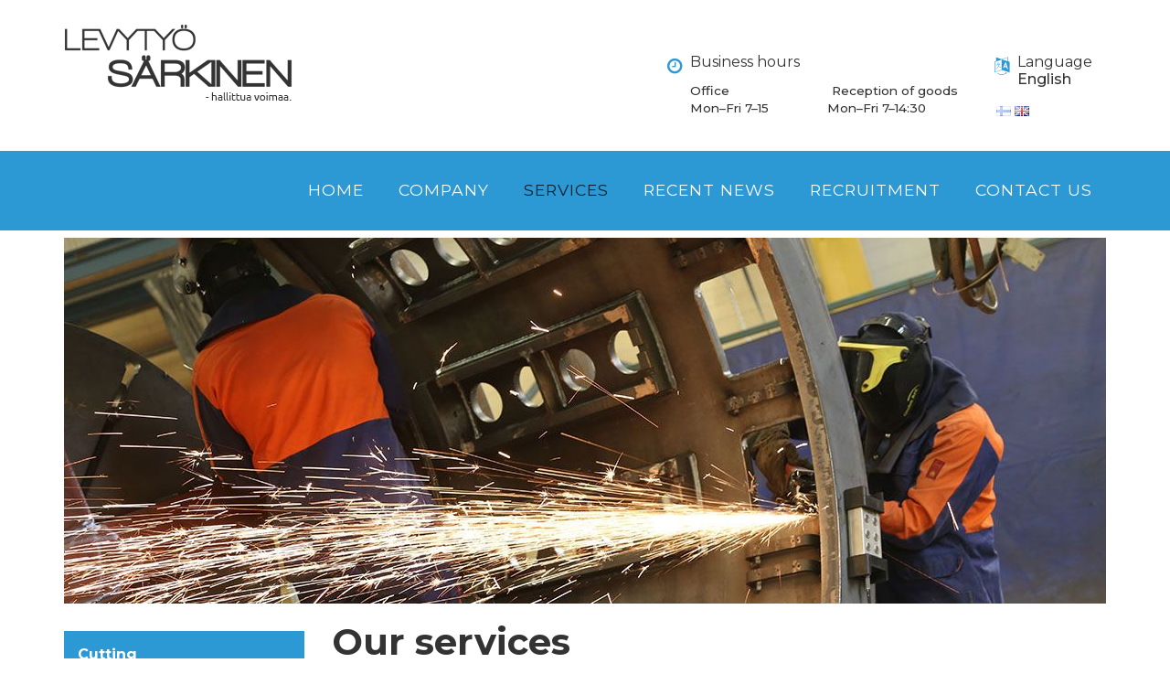

--- FILE ---
content_type: text/html; charset=UTF-8
request_url: https://levytyosarkinen.fi/en/services
body_size: 3565
content:
<!DOCTYPE html>
<html lang="en">
<head>
    <meta http-equiv="X-UA-Compatible" content="IE=edge">
    <link rel="stylesheet" type="text/css" href="/packages/daviapaketti/themes/davia/css/bootstrap-modified.css">
    <link rel="stylesheet" type="text/css" href="/packages/daviapaketti/themes/davia/css/unslider.css">
    <link rel="stylesheet" href="https://use.fontawesome.com/releases/v5.0.9/css/all.css" integrity="sha384-5SOiIsAziJl6AWe0HWRKTXlfcSHKmYV4RBF18PPJ173Kzn7jzMyFuTtk8JA7QQG1" crossorigin="anonymous">

    <link href="/application/files/cache/css/davia/main.css?ts=1742994523" rel="stylesheet" type="text/css" media="all">    
<title>Services :: Levytyö Särkinen Oy</title>

<meta http-equiv="content-type" content="text/html; charset=UTF-8"/>
<meta name="generator" content="concrete5 - 8.3.2"/>
<link rel="canonical" href="https://levytyosarkinen.fi/en/services">
<script type="text/javascript">
    var CCM_DISPATCHER_FILENAME = "/index.php";
    var CCM_CID = 249;
    var CCM_EDIT_MODE = false;
    var CCM_ARRANGE_MODE = false;
    var CCM_IMAGE_PATH = "/concrete/images";
    var CCM_TOOLS_PATH = "/index.php/tools/required";
    var CCM_APPLICATION_URL = "https://levytyosarkinen.fi";
    var CCM_REL = "";
    var CCM_ACTIVE_LOCALE = "en_GB";
</script>

<style type="text/css" data-area-style-area-handle="PageHeader" data-block-style-block-id="602" data-style-set="129">.ccm-custom-style-container.ccm-custom-style-pageheader-602{margin-top:30px}</style><style type="text/css" data-area-style-area-handle="Main" data-block-style-block-id="540" data-style-set="110">.ccm-custom-style-container.ccm-custom-style-main-540{margin-top:30px}</style>
<link href="/concrete/css/font-awesome.css" rel="stylesheet" type="text/css" media="all">
<script type="text/javascript" src="/concrete/js/jquery.js"></script>
<!--[if lt IE 9]><script type="text/javascript" src="/concrete/js/ie/html5-shiv.js"></script><![endif]-->
<!--[if lt IE 9]><script type="text/javascript" src="/concrete/js/ie/respond.js"></script><![endif]-->
<link href="/application/files/cache/css/a051d0cd43ff736d2874f23bf082ca87151c2aeb.css" rel="stylesheet" type="text/css" media="all" data-source="/concrete/blocks/switch_language/templates/flags/view.css /concrete/blocks/autonav/templates/responsive_header_navigation/view.css /concrete/blocks/search/view.css">
    <meta name="viewport" content="width=device-width, initial-scale=1.0">

    <!--FONTS-->

    <link href="https://fonts.googleapis.com/css?family=Montserrat:400,500,700" rel="stylesheet">
    <script>
        if (navigator.userAgent.match(/IEMobile\/10\.0/)) {
            var msViewportStyle = document.createElement('style')
            msViewportStyle.appendChild(
                document.createTextNode(
                    '@-ms-viewport{width:auto!important}'
                )
            )
            document.querySelector('head').appendChild(msViewportStyle)
        }
    </script>


    



</head>
<body>

<div class="ccm-page page-type-page page-template-left-sidebar">

<header>
  <div class="header-yla">
    <div class="container"> <!--container-->
        <div class="row"> <!-- row || clearfix-->
            <div class="col-sm-4 col-xs-12 header-logo">
                

    <a href="https://levytyosarkinen.fi/en" ><picture><!--[if IE 9]><video style='display: none;'><![endif]--><source srcset="/application/files/thumbnails/huge/3615/2217/1397/logo_mv.png" media="(min-width: 1140px)"><source srcset="/application/files/thumbnails/large/3615/2217/1397/logo_mv.png" media="(min-width: 900px)"><source srcset="/application/files/thumbnails/medium/3615/2217/1397/logo_mv.png" media="(min-width: 768px)"><source srcset="/application/files/thumbnails/small/3615/2217/1397/logo_mv.png"><!--[if IE 9]></video><![endif]--><img src="/application/files/thumbnails/small/3615/2217/1397/logo_mv.png" alt="" class="ccm-image-block img-responsive bID-516"></picture></a>
            </div>
            <div class="col-sm-8 col-xs-12 hidden-xs">
              <div class="pull-right">
                

    <div class="ccm-block-feature-item">
            <h4><i class="fa fa-language"></i> Language</h4>
        <p>English</p>
</div>


    <div class="ccm-block-switch-language-flags">
    <div class="ccm-block-switch-language-flags-label"></div>
            <a href="https://levytyosarkinen.fi/palvelut" title="Finnish" class=""><img id="ccm-region-flag-fi" class="ccm-region-flag" src="/concrete/images/countries/fi.png" alt="fi"></a>
                <a href="https://levytyosarkinen.fi/en/services" title="English" class="ccm-block-switch-language-active-flag"><img id="ccm-region-flag-gb" class="ccm-region-flag" src="/concrete/images/countries/gb.png" alt="gb"></a>
        </div>
              </div>
              <div class="pull-right">
                

    <div class="ccm-block-feature-item">
            <h4><i class="fa fa-clock-o"></i> Business hours</h4>
        <style type="text/css">p.small {
  line-height: 0.7;
}

p.big {
  line-height: 1.8;
}
</style>
<p class="small">&nbsp;</p>

<p class="small">Office&nbsp; &nbsp; &nbsp; &nbsp; &nbsp; &nbsp; &nbsp; &nbsp; &nbsp; &nbsp; &nbsp; &nbsp; &nbsp; &nbsp; Reception of goods</p>

<p class="small">Mon&ndash;Fri&nbsp;7&ndash;15&nbsp; &nbsp; &nbsp; &nbsp; &nbsp; &nbsp; &nbsp; &nbsp; Mon&ndash;Fri&nbsp;7&ndash;14:30</p>
</div>
              </div>
              <div class="pull-right">
                              </div>
            </div>

        </div>
    </div>
  </div>
  <div class="header-ala">
    <div class="container"> <!--container-->
        <div class="row"> <!-- row || clearfix-->
            <div class="col-sm-12 col-xs-12">
                

    

    
<nav class="ccm-responsive-navigation original"><ul><li class=""><a href="https://levytyosarkinen.fi/en" target="_self" class="">Home</a></li><li class=""><a href="https://levytyosarkinen.fi/en/company" target="_self" class="">Company</a></li><li class="nav-selected nav-path-selected"><a href="https://levytyosarkinen.fi/en/services" target="_self" class="nav-selected nav-path-selected">Services</a><ul><li class=""><a href="https://levytyosarkinen.fi/en/services/cutting" target="_self" class="">Cutting</a></li><li class=""><a href="https://levytyosarkinen.fi/en/services/bending" target="_self" class="">Bending</a></li><li class=""><a href="https://levytyosarkinen.fi/en/services/rolling" target="_self" class="">Rolling</a></li><li class=""><a href="https://levytyosarkinen.fi/en/services/welding" target="_self" class="">Welding</a></li><li class=""><a href="https://levytyosarkinen.fi/en/services/heat" target="_self" class="">Heat</a></li><li class=""><a href="https://levytyosarkinen.fi/en/services/painting" target="_self" class="">Painting</a></li><li class=""><a href="https://levytyosarkinen.fi/en/services/machining" target="_self" class="">Machining</a></li><li class=""><a href="https://levytyosarkinen.fi/en/services/assembly" target="_self" class="">Assembly</a></li></ul></li><li class=""><a href="https://levytyosarkinen.fi/en/uutiset" target="_self" class="">Recent news</a></li><li class=""><a href="https://levytyosarkinen.fi/en/recruitment" target="_self" class="">Recruitment</a></li><li class=""><a href="https://levytyosarkinen.fi/en/contact-us" target="_self" class="">Contact Us</a></li></ul></nav><div class="ccm-responsive-menu-launch"><i></i></div>

            </div>

        </div>
    </div>
  </div>

</header>

<main>
    

<div class="container"><div class="row"><div class="col-sm-12">        <div class="ccm-custom-style-container ccm-custom-style-pageheader-602"
            >
    <picture><!--[if IE 9]><video style='display: none;'><![endif]--><source srcset="/application/files/thumbnails/huge/2915/2215/2694/k1.jpg" media="(min-width: 1140px)"><source srcset="/application/files/thumbnails/large/2915/2215/2694/k1.jpg" media="(min-width: 900px)"><source srcset="/application/files/thumbnails/medium/2915/2215/2694/k1.jpg" media="(min-width: 768px)"><source srcset="/application/files/thumbnails/small/2915/2215/2694/k1.jpg"><!--[if IE 9]></video><![endif]--><img src="/application/files/thumbnails/small/2915/2215/2694/k1.jpg" alt="" class="ccm-image-block img-responsive bID-602"></picture>
</div></div></div>    </div>
    
    <div class="container">
        <div class="row">
            <div class="col-md-3 col-sidebar">
                                
                

        <div class="ccm-custom-style-container ccm-custom-style-main-528 sivunavi"
            >
    <ul class="nav"><li class=""><a href="https://levytyosarkinen.fi/en/services/cutting" target="_self" class="">Cutting</a></li><li class=""><a href="https://levytyosarkinen.fi/en/services/bending" target="_self" class="">Bending</a></li><li class=""><a href="https://levytyosarkinen.fi/en/services/rolling" target="_self" class="">Rolling</a></li><li class=""><a href="https://levytyosarkinen.fi/en/services/welding" target="_self" class="">Welding</a></li><li class=""><a href="https://levytyosarkinen.fi/en/services/heat" target="_self" class="">Heat</a></li><li class=""><a href="https://levytyosarkinen.fi/en/services/painting" target="_self" class="">Painting</a></li><li class=""><a href="https://levytyosarkinen.fi/en/services/machining" target="_self" class="">Machining</a></li><li class=""><a href="https://levytyosarkinen.fi/en/services/assembly" target="_self" class="">Assembly</a></li></ul>
    </div>
                

                                
            </div>
            <div class="col-md-9 col-content">
                

    <h1>Our services</h1>

<p>We are a well-respected company that is sought after as a business partner. Our reputation is based on high quality products and reliable delivery.</p>

<p>We manufacture the products according to the illustrations and pictures provided to us by the customer - always making sure the wishes, needs and expectations of the customer are met.</p>

<h2>Our company employs over 60 highly skilled and versatile professionals</h2>

                
            </div>
        </div>
    </div>

        
</main>


<footer id="footer-theme">
    <div class="container">
        <div class="row">
            <div class="col-lg-3 col-sm-6">
              

    <p><strong>Levyty&ouml; S&auml;rkinen Oy</strong></p>

<p>Hepolamminkatu 17&ndash;19<br />
FI-33720 Tampere</p>

<p>levytyo@levytyosarkinen.fi</p>

<p>Business ID: 2271734-4&nbsp;</p>

                          </div>
            <div class="col-lg-3 col-sm-6">
              

    <p><strong>Production, requests for quotations and orders</strong></p>

<p>Teemu Sammalniemi<br />
<a href="tel:+358 45 630 0919">+358 45 630 0919</a></p>

<p>Mari Rantalainen<br />
<a href="tel:+358405584184">+358 40 558 4184</a></p>

                          </div>
            <div class="clearfix visible-sm-block" style="min-height: 1px;"></div>
            <div class="col-lg-3 col-sm-6">
              

    <p><span class="linkkinappi"><a href="https://levytyosarkinen.fi/en/contact-us">Contact Us</a></span></p>

                          </div>
            <div class="col-lg-3 col-sm-6">
              

    <form action="https://levytyosarkinen.fi/en/search-results" method="get" class="ccm-search-block-form"><input name="search_paths[]" type="hidden" value="" /><input name="query" type="text" value="" class="ccm-search-block-text" /> <input name="submit" type="submit" value="Search" class="btn btn-default ccm-search-block-submit" /></form>
                          </div>
    </div>
</footer>
<footer id="concrete5-brand">
    <div class="container">
        <div class="row">
            <div class="col-sm-12">
              <!--
                <span class="pull-right">
                    <a href="https://levytyosarkinen.fi/login">Log in</a>                </span>
              -->
              <span class="pull-right">Toteutus: <a href="https://sivuteollisuus.fi/" target="_blank">Sivuteollisuus Oy</a></span>
            </div>
        </div>
    </div>
</footer>



</div>

<script type="text/javascript">
var gaJsHost = (("https:" == document.location.protocol) ? "https://ssl." : "http://www.");
document.write(unescape("%3Cscript src='" + gaJsHost + "google-analytics.com/ga.js' type='text/javascript'%3E%3C/script%3E"));
</script>
<script type="text/javascript">
try {
var pageTracker = _gat._getTracker("UA-9183152-1");
pageTracker._trackPageview();
} catch(err) {}</script><script type="text/javascript" src="/application/files/cache/js/c6b671ec92676113a621fc811ca72deef5a2469e.js" data-source="/concrete/js/picturefill.js /concrete/blocks/image/view.js /concrete/blocks/autonav/templates/responsive_header_navigation/view.js"></script>

  <script src="/packages/daviapaketti/themes/davia/js/jquery.fittext.js"></script>
  <script src="/packages/daviapaketti/themes/davia/js/unslider-min.js"></script>
  <script charset="utf-8">
  $(document).ready(function() {
    $(".huge-title").fitText(.9, { minFontSize: '20px', maxFontSize: '120px' });
  });
  </script>
</body>
</html>


--- FILE ---
content_type: text/css
request_url: https://levytyosarkinen.fi/application/files/cache/css/davia/main.css?ts=1742994523
body_size: 7355
content:
.clear_float:before,.clear_float:after{content:" ";display:table}.clear_float:after{clear:both}body{background:#fff url("/packages/daviapaketti/themes/davia/images/background.png") no-repeat scroll}div.ccm-page{position:relative}div.ccm-page{font-family:'Montserrat', sans-serif;font-weight:500;font-size:13px;line-height:1.42857143;-webkit-font-smoothing:antialiased}@media (min-width:768px){div.ccm-page{font-size:16px}}div.ccm-page blockquote{padding-left:60px;font-size:1.46em;font-weight:300;border-color:#2c99d5;color:#1e6c97;line-height:1.42857143}div.ccm-page h1{font-family:'Montserrat', sans-serif;font-size:2.5em;font-weight:700;color:#333;line-height:1.42857143;text-transform:none;line-height:1.1}@media (max-width:767px){div.ccm-page h1{font-size:1.5em}}div.ccm-page h2{font-family:'Montserrat', sans-serif;font-size:1.46em;font-weight:700;color:#333;line-height:1.42857143;text-transform:none;line-height:1.1}div.ccm-page h3{font-family:'Montserrat', sans-serif;font-size:1.25em;font-weight:700;color:#333;line-height:1.42857143;text-transform:none}div.ccm-page h4{font-family:'Montserrat', sans-serif;font-size:1.05em;font-weight:400;color:#333;line-height:1.42857143;text-transform:none}div.ccm-page h5{font-family:'Montserrat', sans-serif;font-size:.73em;font-weight:400;color:#333;line-height:1.42857143;text-transform:uppercase}div.ccm-page h6{font-family:'Montserrat', sans-serif;font-size:.73em;font-weight:400;color:#1e6c97;line-height:1.42857143;text-transform:uppercase}div.ccm-page h1 strong,div.ccm-page h2 strong,div.ccm-page h3 strong,div.ccm-page h4 strong,div.ccm-page h5 strong,div.ccm-page h6 strong,div.ccm-page p strong,div.ccm-page a strong{font-weight:700 !important}div.ccm-page .h1-size{font-family:'Montserrat', sans-serif;font-size:2.5em;font-weight:700;color:#333;line-height:1.42857143;text-transform:none;line-height:1.1}@media (max-width:767px){div.ccm-page .h1-size{font-size:1.5em}}div.ccm-page img{max-width:100%}div.ccm-page hr{margin-top:20px;margin-bottom:20px;border-top:1px solid #2c99d5}div.ccm-page main{background-color:#fff;margin-top:0;padding-top:175px;padding-bottom:80px}@media (min-width:768px){div.ccm-page main{padding-top:230px}}div.ccm-page main.full-top-bg>div{margin-top:-26px}@media (min-width:768px){div.ccm-page main.full-top-bg>div{margin-top:-32px}}div.ccm-page main a:not(.fa):not(.btn),div.ccm-page footer a:not(.fa):not(.btn){color:#2c99d5}div.ccm-page main a:not(.fa):not(.btn):hover,div.ccm-page footer a:not(.fa):not(.btn):hover{color:#81c2e6;text-decoration:none}div.ccm-page div[data-container=block] div.container:last-child{padding-bottom:0px}div.ccm-page.page-type-blog-entry div.col-sidebar{padding-top:40px}div.ccm-page div.col-sidebar hr{margin-top:20px;margin-bottom:20px}div.ccm-page .sivunavi{margin-top:30px}div.ccm-page .sivunavi ul{margin:0;padding:0}div.ccm-page .sivunavi ul li{margin:0;padding:0}div.ccm-page .sivunavi ul li a{margin-bottom:5px;display:block;background:#2c99d5;color:white !important;padding:15px;font-weight:700}div.ccm-page .sivunavi ul li a:hover,div.ccm-page .sivunavi ul li a.nav-selected{background:#227bac}div.ccm-page div.ccm-system-errors{margin-top:40px}div.ccm-page header{background-color:transparent;padding-top:0px;padding-bottom:0;border-bottom:none;position:absolute;top:0;left:0;width:100%;z-index:50}@media (min-width:768px){div.ccm-page header{padding-bottom:0px}}@media (max-width:767px){div.ccm-page header{height:130px}}div.ccm-page header .header-yla{padding:25px 0 20px 0;background:white}div.ccm-page header .header-yla .pull-right{margin-top:5px;padding:30px 20px 5px 20px}@media (min-width:768px) and (max-width:1199px){div.ccm-page header .header-yla .pull-right{font-size:.9em}}div.ccm-page header .header-yla .pull-right:first-child{padding-right:15px}div.ccm-page header .header-yla .linkkinappi{margin-top:0;display:inline-block}div.ccm-page header .header-yla .ccm-block-feature-item{margin:0}div.ccm-page header .header-yla .ccm-block-feature-item h4{margin:0;color:#333;font-size:1em;line-height:1}div.ccm-page header .header-yla .ccm-block-feature-item h4 i{font-size:1.2em}div.ccm-page header .header-yla .ccm-block-feature-item h4 a{color:#333}div.ccm-page header .header-ala{background:#2c99d5}div.ccm-page header .header-logo img{display:block;max-width:250px}@media (max-width:991px){div.ccm-page header .header-logo img{max-height:60px}}div.ccm-page header .header-logo h1{margin:0;font-family:'Montserrat';font-weight:400;color:#fff;text-transform:none;line-height:1.25em;font-size:2.5em;-webkit-transition:color .2s linear;-o-transition:color .2s linear;transition:color .2s linear}div.ccm-page header .header-logo h1 a{color:#fff;text-transform:uppercase}div.ccm-page header .header-logo h1 a:hover{color:#ccc;text-decoration:none !important}div.ccm-page header nav .dropdown:after{content:' ▶'}div.ccm-page header nav .dropdown:hover:after{content:'\25bc'}div.ccm-page header nav ul{-webkit-font-smoothing:antialiased;list-style:none;margin-top:0 !important;padding:0px 0px 0px 0px;margin-bottom:0;float:right}div.ccm-page header nav ul a{font-family:'Montserrat';font-weight:400;color:#fff;text-transform:uppercase;display:block;margin-left:8px;letter-spacing:1px;transition:0.2s;padding:5px 10px;font-size:0.8em;border-bottom:2px solid transparent}@media (min-width:768px){div.ccm-page header nav ul a{padding:30px 15px}}@media (min-width:992px){div.ccm-page header nav ul a{padding:30px 15px;font-size:1.1em}}div.ccm-page header nav ul a:hover,div.ccm-page header nav ul a.nav-selected,div.ccm-page header nav ul a.nav-path-selected{color:#09202c;border-bottom:none;text-decoration:none}div.ccm-page header nav ul li{margin:0;padding:0;padding-bottom:0px;position:relative;display:inline-block}div.ccm-page header nav ul li:hover ul{opacity:1;top:80px;visibility:visible}@media (min-width:768px){div.ccm-page header nav ul li:hover ul{top:87px}}div.ccm-page header nav ul li ul{display:block;padding-bottom:15px;font-size:1.0em;text-transform:uppercase;float:none;width:100%;cursor:pointer;padding:0;float:left;left:0;opacity:0;position:absolute;top:100px;visibility:hidden;width:200px;background-color:rgba(44,153,213,0.75);z-index:99;-webkit-transition:all .25s ease;-o-transition:all .25s ease;transition:all .25s ease;-webkit-border-radius:0px;-moz-border-radius:0px;border-radius:0px;-ms-border-radius:0px;border:none}div.ccm-page header nav ul li ul li a{color:white !important;padding:10px 15px !important;border:none !important}div.ccm-page header nav ul li ul li a:hover,div.ccm-page header nav ul li ul li a.nav-selected{text-decoration:none;border:none !important;color:#09202c !important}div.ccm-page header .ccm-search-block-form{position:relative}div.ccm-page header .ccm-search-block-form:before{content:"\f002";font-family:FontAwesome;font-weight:normal;font-style:normal;display:inline-block;position:absolute;left:14px;top:9px;text-decoration:inherit;color:#2c99d5}div.ccm-page header .ccm-search-block-form .ccm-search-block-text{border:1px solid #2c99d5;color:#2c99d5;border-radius:0;padding:10px 20px 10px 35px;background-color:transparent}div.ccm-page header .ccm-search-block-form .ccm-search-block-text:focus{box-shadow:none;outline:0}div.ccm-page div.ccm-pagination-wrapper{text-align:center}div.ccm-page .pagination>li.active span{background:none;color:#548627;border-color:#2c99d5}div.ccm-page .pagination>li.next.disabled a,div.ccm-page .pagination>li.next.disabled span{color:#b3beb8}div.ccm-page .pagination>li.next a{border-right:1px solid #2c99d5;border-bottom-right-radius:25px;border-top-right-radius:25px;padding-right:25px}div.ccm-page .pagination>li.next span{border-right:1px solid #2c99d5;border-bottom-right-radius:25px;border-top-right-radius:25px;padding-right:25px}div.ccm-page .pagination>li.prev.disabled a,div.ccm-page .pagination>li.prev.disabled span{color:#b3beb8}div.ccm-page .pagination>li.prev span{border-left:1px solid #2c99d5;border-bottom-left-radius:25px;border-top-left-radius:25px;padding-left:25px}div.ccm-page .pagination>li.prev a{border-left:1px solid #2c99d5;border-bottom-left-radius:25px;border-top-left-radius:25px;padding-left:25px}div.ccm-page .pagination>li>a{font-size:14px;border-left:0;border-right:0;padding-top:12px;padding-bottom:12px;border-color:#2c99d5}div.ccm-page .pagination>li>a:hover{background:none}div.ccm-page .pagination>li>span{font-size:14px;border-left:0;border-right:0;padding-top:12px;padding-bottom:12px;border-color:#2c99d5}div.ccm-page .breadcrumb{background-color:transparent;padding:0px}div.ccm-page .breadcrumb a{color:#fff !important}div.ccm-page .breadcrumb a:hover{text-decoration:none;color:#d6ebf7 !important}div.ccm-page img.ccm-captcha-image{display:block;margin:0px auto}div.ccm-page main .ccm-search-block-form h3{font-family:'Montserrat';font-size:1.46em;text-transform:uppercase}div.ccm-page main .ccm-search-block-form input.ccm-search-block-text{border:1px solid #e6e6e6;margin-right:15px;width:50%;margin-bottom:15px;padding:10px}div.ccm-page main .ccm-search-block-form input.ccm-search-block-submit:focus{outline:none}div.ccm-page main .ccm-search-block-form #searchResults{margin-top:15px;border-top:1px solid #ececec}div.ccm-page main .ccm-search-block-form #searchResults .searchResult{margin-top:0px;margin-bottom:0px;padding-top:24px;padding-bottom:7px;border-bottom:1px solid #ececec}div.ccm-page main .ccm-search-block-form #searchResults .searchResult p{color:#6e6e6e}div.ccm-page main .ccm-search-block-form #searchResults .searchResult h3{margin-top:0px;text-transform:none;margin-bottom:5px;font-family:inherit}div.ccm-page main .ccm-search-block-form #searchResults .searchResult h3 a{font-weight:400;font-size:22px;color:#fff}div.ccm-page main .ccm-search-block-form #searchResults .searchResult h3 a:hover{color:#09202c}div.ccm-page .btn{-webkit-border-radius:0px;-moz-border-radius:0px;border-radius:0px;-ms-border-radius:0px;padding:10px 30px 10px 30px;text-transform:uppercase}div.ccm-page .btn-success{color:#fff;background-color:#0c6;border-color:#4cae4c}div.ccm-page .btn-success:hover,div.ccm-page .btn-success:focus,div.ccm-page .btn-success:active,div.ccm-page .btn-success.active,.open>.dropdown-togglediv.ccm-page .btn-success{color:#fff;background-color:#00994d;border-color:#398439}div.ccm-page .btn-success:active,div.ccm-page .btn-success.active,.open>.dropdown-togglediv.ccm-page .btn-success{background-image:none}div.ccm-page .btn-success.disabled,div.ccm-page .btn-success[disabled],fieldset[disabled] div.ccm-page .btn-success,div.ccm-page .btn-success.disabled:hover,div.ccm-page .btn-success[disabled]:hover,fieldset[disabled] div.ccm-page .btn-success:hover,div.ccm-page .btn-success.disabled:focus,div.ccm-page .btn-success[disabled]:focus,fieldset[disabled] div.ccm-page .btn-success:focus,div.ccm-page .btn-success.disabled:active,div.ccm-page .btn-success[disabled]:active,fieldset[disabled] div.ccm-page .btn-success:active,div.ccm-page .btn-success.disabled.active,div.ccm-page .btn-success[disabled].active,fieldset[disabled] div.ccm-page .btn-success.active{background-color:#0c6;border-color:#4cae4c}div.ccm-page .btn-success .badge{color:#0c6;background-color:#fff}div.ccm-page .btn-default{color:#6e6e6e;background-color:#fff;border-color:#2c99d5}div.ccm-page .btn-default:hover,div.ccm-page .btn-default:focus,div.ccm-page .btn-default:active,div.ccm-page .btn-default.active,.open>.dropdown-togglediv.ccm-page .btn-default{color:#6e6e6e;background-color:#e6e6e6;border-color:#2175a3}div.ccm-page .btn-default:active,div.ccm-page .btn-default.active,.open>.dropdown-togglediv.ccm-page .btn-default{background-image:none}div.ccm-page .btn-default.disabled,div.ccm-page .btn-default[disabled],fieldset[disabled] div.ccm-page .btn-default,div.ccm-page .btn-default.disabled:hover,div.ccm-page .btn-default[disabled]:hover,fieldset[disabled] div.ccm-page .btn-default:hover,div.ccm-page .btn-default.disabled:focus,div.ccm-page .btn-default[disabled]:focus,fieldset[disabled] div.ccm-page .btn-default:focus,div.ccm-page .btn-default.disabled:active,div.ccm-page .btn-default[disabled]:active,fieldset[disabled] div.ccm-page .btn-default:active,div.ccm-page .btn-default.disabled.active,div.ccm-page .btn-default[disabled].active,fieldset[disabled] div.ccm-page .btn-default.active{background-color:#fff;border-color:#2c99d5}div.ccm-page .btn-default .badge{color:#fff;background-color:#6e6e6e}div.ccm-page .btn-primary{color:#fff;background-color:#2c99d5;border-color:#2c99d5;letter-spacing:1px;background:#f57735;color:white;border:2px solid #f57735;transition:.3s ease;font-weight:700}div.ccm-page .btn-primary:hover,div.ccm-page .btn-primary:focus,div.ccm-page .btn-primary:active,div.ccm-page .btn-primary.active,.open>.dropdown-togglediv.ccm-page .btn-primary{color:#fff;background-color:#227bac;border-color:#2175a3}div.ccm-page .btn-primary:active,div.ccm-page .btn-primary.active,.open>.dropdown-togglediv.ccm-page .btn-primary{background-image:none}div.ccm-page .btn-primary.disabled,div.ccm-page .btn-primary[disabled],fieldset[disabled] div.ccm-page .btn-primary,div.ccm-page .btn-primary.disabled:hover,div.ccm-page .btn-primary[disabled]:hover,fieldset[disabled] div.ccm-page .btn-primary:hover,div.ccm-page .btn-primary.disabled:focus,div.ccm-page .btn-primary[disabled]:focus,fieldset[disabled] div.ccm-page .btn-primary:focus,div.ccm-page .btn-primary.disabled:active,div.ccm-page .btn-primary[disabled]:active,fieldset[disabled] div.ccm-page .btn-primary:active,div.ccm-page .btn-primary.disabled.active,div.ccm-page .btn-primary[disabled].active,fieldset[disabled] div.ccm-page .btn-primary.active{background-color:#2c99d5;border-color:#2c99d5}div.ccm-page .btn-primary .badge{color:#2c99d5;background-color:#fff}div.ccm-page .btn-primary:hover{background:white;color:#f57735;border:2px solid #f57735}div.ccm-page main.etusivu{margin-top:0;padding-top:155px;padding-bottom:0}@media (min-width:1200px){div.ccm-page main.etusivu{margin-top:0;padding-top:0}div.ccm-page main.etusivu .ccm-image-slider-text{padding-top:150px}}div.ccm-page main.etusivu div.ccm-edit-mode-disabled-item{padding:120px 0 30px}@media (max-width:767px){div.ccm-page main.etusivu .ccm-image-slider-container .linkkinappi a{background:#f57735 !important;color:white !important;border-color:#f57735 !important}}div.ccm-page main.etusivu .etusivu-nostot{padding:0}div.ccm-page main.etusivu .etusivu-nostot:before,div.ccm-page main.etusivu .etusivu-nostot:after{content:" ";display:table}div.ccm-page main.etusivu .etusivu-nostot:after{clear:both}@media (min-width:1200px){div.ccm-page main.etusivu .etusivu-nostot .nostot-col-1{width:66.666%;float:left}}@media (min-width:1200px){div.ccm-page main.etusivu .etusivu-nostot .nostot-col-2{width:33.333%;float:left}}div.ccm-page main.etusivu .etusivu-nostot .nostot-col-2 .kuvatekstilla{min-height:auto;padding:30px;justify-content:left}@media (min-width:768px){div.ccm-page main.etusivu .etusivu-nostot .nosto1,div.ccm-page main.etusivu .etusivu-nostot .nosto2{width:50%;float:left}}div.ccm-page main.etusivu .etusivu-nostot .nosto3{width:100%;clear:both}div.ccm-page main.etusivu .etusivu-nostot .nosto3 .teksti{width:800px;max-width:100%}@media (min-width:992px){div.ccm-page main.etusivu .etusivu-nostot .nostot-ala .nosto8,div.ccm-page main.etusivu .etusivu-nostot .nostot-ala .nosto9,div.ccm-page main.etusivu .etusivu-nostot .nostot-ala .nosto10{width:33.333%;float:left}}div.ccm-page main.etusivu .etusivu-nostot .fas .fa-chevron-circle-right i::after{font-size:15px}div.ccm-page div.kortti{padding:20px;background:white}@media (min-width:768px){div.ccm-page div.kortti{padding:25px 40px 25px 40px}}div.ccm-page div.kortti h1:first-child,div.ccm-page div.kortti h2:first-child,div.ccm-page div.kortti h3:first-child,div.ccm-page div.kortti h4:first-child,div.ccm-page div.kortti h5:first-child,div.ccm-page div.kortti h6:first-child{margin-top:0}div.ccm-page div.kortti h1:first-child:last-child,div.ccm-page div.kortti h2:first-child:last-child,div.ccm-page div.kortti h3:first-child:last-child,div.ccm-page div.kortti h4:first-child:last-child,div.ccm-page div.kortti h5:first-child:last-child,div.ccm-page div.kortti h6:first-child:last-child{margin-bottom:0}@media (max-width:1199px){div.ccm-page div.kortti h2{font-size:1.1em}}div.ccm-page div.brand-bg-1{background:#2c99d5}div.ccm-page div.brand-bg-1 h1,div.ccm-page div.brand-bg-1 h2,div.ccm-page div.brand-bg-1 h3,div.ccm-page div.brand-bg-1 h4,div.ccm-page div.brand-bg-1 h5,div.ccm-page div.brand-bg-1 h6{color:#fff}div.ccm-page div.brand-bg-1 p{color:#fff}div.ccm-page div.brand-bg-1 a,div.ccm-page div.brand-bg-1 a span{color:#fff !important}div.ccm-page div.brand-bg-1 a:hover,div.ccm-page div.brand-bg-1 a span:hover{color:#d6ebf7 !important}div.ccm-page div.brand-bg-1 li{color:white}div.ccm-page div.brand-bg-2{background:#1e6c97}div.ccm-page div.brand-bg-2 h1,div.ccm-page div.brand-bg-2 h2,div.ccm-page div.brand-bg-2 h3,div.ccm-page div.brand-bg-2 h4,div.ccm-page div.brand-bg-2 h5,div.ccm-page div.brand-bg-2 h6{color:#fff}div.ccm-page div.brand-bg-2 p{color:#fff}div.ccm-page div.brand-bg-2 a,div.ccm-page div.brand-bg-2 a span{color:#fff !important}div.ccm-page div.brand-bg-2 a:hover,div.ccm-page div.brand-bg-2 a span:hover{color:#96ccea !important}div.ccm-page div.brand-bg-2 li{color:white}div.ccm-page div.brand-bg-3{background:#333}div.ccm-page div.brand-bg-3 h1,div.ccm-page div.brand-bg-3 h2,div.ccm-page div.brand-bg-3 h3,div.ccm-page div.brand-bg-3 h4,div.ccm-page div.brand-bg-3 h5,div.ccm-page div.brand-bg-3 h6{color:#fff}div.ccm-page div.brand-bg-3 p{color:#fff !important}div.ccm-page div.brand-bg-3 a,div.ccm-page div.brand-bg-3 a span{color:#fff !important}div.ccm-page div.brand-bg-3 a:hover,div.ccm-page div.brand-bg-3 a span:hover{color:#999 !important}div.ccm-page div.brand-bg-3 li{color:white}div.ccm-page .z-level-1{box-shadow:0 1px 3px rgba(0,0,0,0.12),0 1px 2px rgba(0,0,0,0.24)}div.ccm-page .z-level-2{box-shadow:0 3px 6px rgba(0,0,0,0.16),0 3px 6px rgba(0,0,0,0.23)}div.ccm-page .z-level-3{box-shadow:0 10px 20px rgba(0,0,0,0.19),0 6px 6px rgba(0,0,0,0.23)}div.ccm-page .z-level-4{box-shadow:0 14px 28px rgba(0,0,0,0.25),0 10px 10px rgba(0,0,0,0.22)}div.ccm-page div.spacer-top{margin-top:15px}@media (min-width:768px){div.ccm-page div.spacer-top{margin-top:30px}}div.ccm-page div.spacer-bottom{margin-bottom:15px}@media (min-width:768px){div.ccm-page div.spacer-bottom{margin-bottom:30px}}div.ccm-page div.mega-spacer-top{margin-top:90px}div.ccm-page div.mega-spacer-bottom{margin-bottom:90px}div.ccm-page div.mega-padding{padding:90px 25px}div.ccm-page .customlomake .form-control{border-radius:0;outline:0;box-shadow:none;color:#666;border:2px solid #2c99d5;-webkit-transition:.3s ease;-o-transition:.3s ease;transition:.3s ease}div.ccm-page .customlomake .form-control:active,div.ccm-page .customlomake .form-control:focus{box-shadow:none;border:2px solid #227bac;color:#333}div.ccm-page div.area-content-accent{background-color:#2c99d5;margin-top:80px;padding:65px 0px 65px 0px;margin-bottom:-80px}div.ccm-page div.area-content-accent .title-caps,div.ccm-page div.area-content-accent .title-caps-bold,div.ccm-page div.area-content-accent h3{color:#988e47 !important}div.ccm-page div.testimonial-bio{margin-bottom:60px}div.ccm-page div.testimonial-bio div.ccm-block-testimonial-wrapper{margin-top:0px;margin-bottom:0px}div.ccm-page div.testimonial-bio div.ccm-block-testimonial-wrapper div.ccm-block-testimonial{margin-left:0px;margin-right:0px}div.ccm-page div.testimonial-bio div.ccm-block-testimonial-wrapper div.ccm-block-testimonial div.ccm-block-testimonial-image{width:auto;float:none;padding:0px;margin-bottom:30px}div.ccm-page div.testimonial-bio div.ccm-block-testimonial-wrapper div.ccm-block-testimonial div.ccm-block-testimonial-image img{-webkit-border-radius:0px;-moz-border-radius:0px;border-radius:0px;-ms-border-radius:0px}div.ccm-page div.testimonial-bio div.ccm-block-testimonial-wrapper div.ccm-block-testimonial div.ccm-block-testimonial-text{float:none;padding:0px}div.ccm-page div.testimonial-bio+div.testimonial-bio{margin-bottom:0px}div.ccm-page div.testimonial-bio:only-child{margin-bottom:0px}div.ccm-page .ccm-faq-container{margin-left:-15px;margin-right:-15px}div.ccm-page .ccm-faq-block-links{position:relative;min-height:1px;padding-left:15px;padding-right:15px}@media (min-width:1200px){div.ccm-page .ccm-faq-block-links{float:left;width:25%}}div.ccm-page .ccm-faq-block-links a{display:block;margin-bottom:10px}div.ccm-page .ccm-faq-block-entries{position:relative;min-height:1px;padding-left:15px;padding-right:15px}div.ccm-page .ccm-faq-block-entries h3{margin-top:0px}div.ccm-page .ccm-faq-block-entries div.faq-entry-content{margin-bottom:50px}@media (min-width:1200px){div.ccm-page .ccm-faq-block-entries{float:left;width:66.66666667%}}@media (min-width:1200px){div.ccm-page .ccm-faq-block-entries{margin-left:8.33333333%}}div.ccm-page div.ccm-block-feature-item{position:relative;padding-left:25px;margin-bottom:40px}div.ccm-page div.ccm-block-feature-item h4,div.ccm-page div.ccm-block-feature-item i{color:#2c99d5}div.ccm-page div.ccm-block-feature-item i{position:absolute;top:3px;left:0px}div.ccm-page div.feature-home-page div.ccm-block-feature-item h4,div.ccm-page div.feature-home-page div.ccm-block-feature-item i{color:#1a1a1a}div.ccm-page div.feature-home-page div.ccm-block-feature-item h4{font-size:1.5em}div.ccm-page div.feature-home-page div.ccm-block-feature-item i{color:#1a1a1a;font-size:1.3em;top:1px}div.ccm-page div.feature-home-page div.ccm-block-feature-item{padding-left:45px}div.ccm-page div.ccm-block-feature-item-hover-wrapper{text-align:center}div.ccm-page div.ccm-block-feature-item-hover-wrapper div.ccm-block-feature-item-hover-title{color:#888;font-size:1.5em;font-weight:300;margin-top:20px}div.ccm-page div.ccm-block-feature-item-hover{display:table;margin:0px auto 0px auto}div.ccm-page div.ccm-block-feature-item-hover div.ccm-block-feature-item-hover-icon{border:1px solid #d4d4d4;-webkit-border-radius:50%;-moz-border-radius:50%;border-radius:50%;-ms-border-radius:50%;text-align:center;vertical-align:middle;display:table-cell;margin:0px auto 0px auto;-webkit-transition:all .2s linear;-o-transition:all .2s linear;transition:all .2s linear;cursor:help;width:200px;height:200px}div.ccm-page div.ccm-block-feature-item-hover div.ccm-block-feature-item-hover-icon i{margin-top:3px;color:#fff;font-size:2.5em}@media (min-width:768px){div.ccm-page div.ccm-block-feature-item-hover div.ccm-block-feature-item-hover-icon{width:80px;height:80px}}@media (min-width:992px){div.ccm-page div.ccm-block-feature-item-hover div.ccm-block-feature-item-hover-icon{width:110px;height:110px}}@media (min-width:1200px){div.ccm-page div.ccm-block-feature-item-hover div.ccm-block-feature-item-hover-icon{width:134px;height:134px}}div.ccm-page div.ccm-block-feature-item-hover-wrapper:hover div.ccm-block-feature-item-hover-icon{background:#fff;border:1px solid #fff}div.ccm-page .ccm-image-slider-container{border-bottom:0 solid #f0eee1;padding-top:0;margin-bottom:0;max-height:100vh;overflow:hidden;background-color:transparent;background-repeat:repeat}div.ccm-page .ccm-image-slider-container .ccm-image-slider .unslides li{max-height:100vh;position:relative}div.ccm-page .ccm-image-slider-container .ccm-image-slider .unslides li img{width:100%;height:auto}@media (max-width:550px){div.ccm-page .ccm-image-slider-container .ccm-image-slider .unslides li img{height:320px;max-width:none;width:auto}}@media (min-width:480px) and (max-width:767px){div.ccm-page .ccm-image-slider-container .ccm-image-slider{width:100%}div.ccm-page .ccm-image-slider-container .ccm-image-slider .unslides li{max-height:100vh}}@media (min-width:768px){div.ccm-page .ccm-image-slider-container .ccm-image-slider{width:100%}div.ccm-page .ccm-image-slider-container .ccm-image-slider .unslides li{max-height:100vh}}@media (min-width:992px){div.ccm-page .ccm-image-slider-container .ccm-image-slider{width:100%}div.ccm-page .ccm-image-slider-container .ccm-image-slider .unslides li{max-height:100vh}}@media (min-width:1200px){div.ccm-page .ccm-image-slider-container .ccm-image-slider{width:100%}div.ccm-page .ccm-image-slider-container .ccm-image-slider .unslides li{max-height:100vh}}div.ccm-page .ccm-image-slider-container .ccm-image-slider:before,div.ccm-page .ccm-image-slider-container .ccm-image-slider:after{content:" ";display:table}div.ccm-page .ccm-image-slider-container .ccm-image-slider:after{clear:both}div.ccm-page .ccm-image-slider-container .unslider-arrow{bottom:0;top:auto;border-radius:0;background-color:#2c99d5;width:50px;height:50px;opacity:1;background-size:10px;display:none}@media (min-width:992px){div.ccm-page .ccm-image-slider-container .unslider-arrow{display:block}}div.ccm-page .ccm-image-slider-container .unslider-arrow.next{right:0}div.ccm-page .ccm-image-slider-container .unslider-arrow.prev{right:50px;left:auto}div.ccm-page .ccm-image-slider-container .unslider-nav{display:none}div.ccm-page .ccm-image-slider-container .unslides_tabs{padding-left:0px;padding-top:15px;padding-bottom:10px;text-align:center;margin-top:-100px;position:relative;z-index:49;display:none}@media (min-width:768px){div.ccm-page .ccm-image-slider-container .unslides_tabs{display:block}}div.ccm-page .ccm-image-slider-container .unslides_tabs li{list-style-type:none;display:inline-block;margin-right:5px}div.ccm-page .ccm-image-slider-container .unslides_tabs li.unslides_here a{background:#2c99d5}div.ccm-page .ccm-image-slider-container .unslides_tabs li a{overflow:hidden;text-indent:99px;background:#e9e9e9;width:15px;height:15px;display:inline-block;margin-right:10px;-webkit-border-radius:30px;-moz-border-radius:30px;border-radius:30px;-ms-border-radius:30px}div.ccm-page .ccm-image-slider-container .ccm-image-slider-text{top:10%;font-size:.75em;left:50% !important;padding:0;width:80%;margin-left:-40%;position:absolute;text-align:left}@media (min-width:1200px){div.ccm-page .ccm-image-slider-container .ccm-image-slider-text{padding-top:200px}}@media (min-width:768px){div.ccm-page .ccm-image-slider-container .ccm-image-slider-text{font-size:1em;top:15%}}@media (min-width:960px){div.ccm-page .ccm-image-slider-container .ccm-image-slider-text{font-size:1em;top:25%}}@media (min-width:1200px){div.ccm-page .ccm-image-slider-container .ccm-image-slider-text{font-size:1.3em;width:1170px !important;margin-left:-574px !important;top:25%}}div.ccm-page .ccm-image-slider-container .ccm-image-slider-text h1{border:none;line-height:1;color:#fff;margin:0 0 30px 0}div.ccm-page .ccm-image-slider-container .ccm-image-slider-text h2{color:#fff;font-family:'Montserrat';font-size:1.875em;font-weight:700;line-height:1.1;padding-bottom:15px;margin:0}@media (min-width:768px){div.ccm-page .ccm-image-slider-container .ccm-image-slider-text h2{font-size:2.5em}}div.ccm-page .ccm-image-slider-container .ccm-image-slider-text p{color:#fff;font-family:'Montserrat', sans-serif;font-size:1.1em;font-weight:500;width:100%}div.ccm-page .text-background .ccm-image-slider-container .ccm-image-slider-text{background:rgba(255,255,255,0.4);padding:15px}@media (max-width:767px){div.ccm-page .text-background .ccm-image-slider-container .ccm-image-slider-text{top:15%}}@media (min-width:768px){div.ccm-page .text-background .ccm-image-slider-container .ccm-image-slider-text{padding:30px}}@media (min-width:992px){div.ccm-page .text-background .ccm-image-slider-container .ccm-image-slider-text{max-width:100%;width:60%;left:20%}}div.ccm-page .image-right-tilt .ccm-image-block{display:block;margin:0px auto 0px auto;transform:rotate(3deg);-moz-transform:rotate(3deg);-ms-transform:rotate(3deg);-webkit-transform:rotate(3deg)}div.ccm-page .image-circle .ccm-image-block{border-radius:50%}div.ccm-page .center img{display:block;margin:0 auto}div.ccm-page div.ccm-block-next-previous-header{font-size:16px}div.ccm-page div.page-list-with-buttons div.ccm-block-page-list-page-entry{border-bottom:0px;padding-bottom:0px;margin-bottom:0px;margin-top:50px;padding-top:50px;border-top:1px solid #2c99d5}div.ccm-page div.page-list-with-buttons div.ccm-block-page-list-page-entry div.ccm-block-page-list-title{font-family:'Montserrat', sans-serif;font-size:1.25em;font-weight:700;color:#333;line-height:1.42857143;text-transform:none}div.ccm-page div.page-list-with-buttons div.ccm-block-page-list-page-entry:first-child{padding-top:0px;border-top:none;margin-top:0px}div.ccm-page div.page-list-with-buttons div.ccm-block-page-list-page-entry a.ccm-block-page-list-read-more{-webkit-border-radius:0px;-moz-border-radius:0px;border-radius:0px;-ms-border-radius:0px;padding:10px 30px 10px 30px;text-transform:uppercase;border:1px solid transparent;display:inline-block;color:#6e6e6e;background-color:#fff;border-color:#2c99d5}div.ccm-page div.page-list-with-buttons div.ccm-block-page-list-page-entry a.ccm-block-page-list-read-more:hover,div.ccm-page div.page-list-with-buttons div.ccm-block-page-list-page-entry a.ccm-block-page-list-read-more:focus,div.ccm-page div.page-list-with-buttons div.ccm-block-page-list-page-entry a.ccm-block-page-list-read-more:active,div.ccm-page div.page-list-with-buttons div.ccm-block-page-list-page-entry a.ccm-block-page-list-read-more.active,.open>.dropdown-togglediv.ccm-page div.page-list-with-buttons div.ccm-block-page-list-page-entry a.ccm-block-page-list-read-more{color:#6e6e6e;background-color:#e6e6e6;border-color:#2175a3}div.ccm-page div.page-list-with-buttons div.ccm-block-page-list-page-entry a.ccm-block-page-list-read-more:active,div.ccm-page div.page-list-with-buttons div.ccm-block-page-list-page-entry a.ccm-block-page-list-read-more.active,.open>.dropdown-togglediv.ccm-page div.page-list-with-buttons div.ccm-block-page-list-page-entry a.ccm-block-page-list-read-more{background-image:none}div.ccm-page div.page-list-with-buttons div.ccm-block-page-list-page-entry a.ccm-block-page-list-read-more.disabled,div.ccm-page div.page-list-with-buttons div.ccm-block-page-list-page-entry a.ccm-block-page-list-read-more[disabled],fieldset[disabled] div.ccm-page div.page-list-with-buttons div.ccm-block-page-list-page-entry a.ccm-block-page-list-read-more,div.ccm-page div.page-list-with-buttons div.ccm-block-page-list-page-entry a.ccm-block-page-list-read-more.disabled:hover,div.ccm-page div.page-list-with-buttons div.ccm-block-page-list-page-entry a.ccm-block-page-list-read-more[disabled]:hover,fieldset[disabled] div.ccm-page div.page-list-with-buttons div.ccm-block-page-list-page-entry a.ccm-block-page-list-read-more:hover,div.ccm-page div.page-list-with-buttons div.ccm-block-page-list-page-entry a.ccm-block-page-list-read-more.disabled:focus,div.ccm-page div.page-list-with-buttons div.ccm-block-page-list-page-entry a.ccm-block-page-list-read-more[disabled]:focus,fieldset[disabled] div.ccm-page div.page-list-with-buttons div.ccm-block-page-list-page-entry a.ccm-block-page-list-read-more:focus,div.ccm-page div.page-list-with-buttons div.ccm-block-page-list-page-entry a.ccm-block-page-list-read-more.disabled:active,div.ccm-page div.page-list-with-buttons div.ccm-block-page-list-page-entry a.ccm-block-page-list-read-more[disabled]:active,fieldset[disabled] div.ccm-page div.page-list-with-buttons div.ccm-block-page-list-page-entry a.ccm-block-page-list-read-more:active,div.ccm-page div.page-list-with-buttons div.ccm-block-page-list-page-entry a.ccm-block-page-list-read-more.disabled.active,div.ccm-page div.page-list-with-buttons div.ccm-block-page-list-page-entry a.ccm-block-page-list-read-more[disabled].active,fieldset[disabled] div.ccm-page div.page-list-with-buttons div.ccm-block-page-list-page-entry a.ccm-block-page-list-read-more.active{background-color:#fff;border-color:#2c99d5}div.ccm-page div.page-list-with-buttons div.ccm-block-page-list-page-entry a.ccm-block-page-list-read-more .badge{color:#fff;background-color:#6e6e6e}div.ccm-page div.page-list-with-buttons div.ccm-block-page-list-page-entry a.ccm-block-page-list-read-more:hover{text-decoration:none}div.ccm-page div.ccm-block-page-list-thumbnail-grid-wrapper{margin-left:-15px;margin-right:-15px}div.ccm-page div.ccm-block-page-list-thumbnail-grid-wrapper div.ccm-block-page-list-page-entry-grid-item{position:relative;min-height:1px;padding-left:15px;padding-right:15px;margin-bottom:30px;overflow:hidden}@media (min-width:768px){div.ccm-page div.ccm-block-page-list-thumbnail-grid-wrapper div.ccm-block-page-list-page-entry-grid-item{float:left;width:33.33333333%}}@media (min-width:768px){div.ccm-page div.ccm-block-page-list-thumbnail-grid-wrapper div.ccm-block-page-list-page-entry-grid-item{min-height:147px}div.ccm-page div.ccm-block-page-list-thumbnail-grid-wrapper div.ccm-block-page-list-page-entry-grid-item img{width:100%;height:147px}}@media (min-width:992px){div.ccm-page div.ccm-block-page-list-thumbnail-grid-wrapper div.ccm-block-page-list-page-entry-grid-item{min-height:193px}div.ccm-page div.ccm-block-page-list-thumbnail-grid-wrapper div.ccm-block-page-list-page-entry-grid-item img{width:100%;height:193px}}@media (min-width:1200px){div.ccm-page div.ccm-block-page-list-thumbnail-grid-wrapper div.ccm-block-page-list-page-entry-grid-item{min-height:240px}div.ccm-page div.ccm-block-page-list-thumbnail-grid-wrapper div.ccm-block-page-list-page-entry-grid-item img{width:100%;height:240px}}div.ccm-page div.ccm-block-page-list-thumbnail-grid-wrapper div.ccm-block-page-list-page-entry-grid-thumbnail-hover{background-color:rgba(44,153,213,0.7)}div.ccm-page div.ccm-block-page-list-thumbnail-grid-wrapper i.ccm-block-page-list-page-entry-grid-thumbnail-icon{display:block;margin:0px auto 10px auto}div.ccm-page div.ccm-block-page-list-thumbnail-grid-wrapper i.ccm-block-page-list-page-entry-grid-thumbnail-icon:before{font-family:FontAwesome;content:"\f064"}div.ccm-page div.ccm-block-page-list-thumbnail-grid-wrapper div.ccm-block-page-list-title{margin-top:30px;font-family:'Montserrat', sans-serif;font-size:1.05em;font-weight:400;color:#333;line-height:1.42857143;text-transform:none}div.ccm-page a.ccm-block-page-list-rss-feed{font-size:1.5em;color:#fff}div.ccm-page a.ccm-block-page-list-rss-feed:hover{color:#d6ebf7}div.ccm-page div.ccm-block-page-list-page-entry-horizontal:before,div.ccm-page div.ccm-block-page-list-page-entry-horizontal:after{content:" ";display:table}div.ccm-page div.ccm-block-page-list-page-entry-horizontal:after{clear:both}div.ccm-page div.ccm-block-page-list-page-entry-horizontal,div.ccm-page div.ccm-block-page-list-page-entry{padding-bottom:30px;margin-bottom:30px;border-bottom:1px solid #2c99d5}div.ccm-page div.ccm-block-page-list-page-entry-read-more{margin-top:20px}div.ccm-page div.ccm-block-page-list-no-pages{text-align:center;font-size:1.25em;font-family:'Montserrat', sans-serif;color:#333}div.ccm-page div.col-sidebar div.block-sidebar-wrapped div.ccm-block-page-list-wrapper{margin:0px}div.ccm-page div.col-sidebar div.ccm-block-page-list-wrapper{margin:25px 40px 25px 40px;font-size:.85em}div.ccm-page div.col-sidebar div.ccm-block-page-list-wrapper a.ccm-block-page-list-rss-feed{font-size:.85em}div.ccm-page div.col-sidebar div.ccm-block-page-list-wrapper div.ccm-block-page-list-page-entry{border:0px;padding:0px;margin-bottom:10px}div.ccm-page div.col-sidebar div.ccm-block-page-list-wrapper div.ccm-block-page-list-page-entry a{font-weight:normal}div.ccm-page div.ccm-block-page-list-header{font-size:16px}div.ccm-page div.ccm-block-page-attribute-display-wrapper{border-top:1px solid #2c99d5;padding-top:20px;padding-bottom:20px;color:#aeaeae}div.ccm-page div.ccm-block-page-attribute-display-wrapper .ccm-block-page-attribute-display-title{color:#75ca2a;display:block}div.ccm-page div.ccm-block-page-attribute-display-wrapper:last-child{border-bottom:1px solid #2c99d5}div.ccm-page h1.page-title{color:#2c99d5;font-family:'Montserrat';font-size:1.73em;line-height:1.42857143;font-weight:700;text-transform:uppercase;padding-bottom:30px;padding-top:30px}div.ccm-page.page-type-portfolio-project h1.page-title{font-family:'Montserrat', sans-serif;font-size:2.5em;font-weight:700;color:#333;line-height:1.42857143;text-transform:none;border-bottom:1px solid #2c99d5;margin-bottom:40px}div.ccm-page div.ccm-block-page-title-byline{padding-bottom:40px;border-bottom:1px solid #2c99d5;margin-bottom:40px}div.ccm-page div.ccm-block-page-title-byline h1.page-title{font-family:'Montserrat', sans-serif;font-size:2.5em;font-weight:700;color:#333;line-height:1.42857143;text-transform:none;margin-bottom:0px;padding-bottom:0px;padding-top:1em}div.ccm-page div.ccm-block-page-title-byline span.page-date{margin-right:2em}div.ccm-page div.ccm-block-page-title-byline span.page-date,div.ccm-page div.ccm-block-page-title-byline span.page-author{color:#333;font-style:italic;font-size:0.85em}div.ccm-page div.ccm-block-testimonial{margin-left:-15px;margin-right:-15px}div.ccm-page div.ccm-block-testimonial div.ccm-block-testimonial-image{position:relative;min-height:1px;padding-left:15px;padding-right:15px}@media (min-width:768px){div.ccm-page div.ccm-block-testimonial div.ccm-block-testimonial-image{float:left;width:25%}}div.ccm-page div.ccm-block-testimonial div.ccm-block-testimonial-text{position:relative;min-height:1px;padding-left:15px;padding-right:15px}@media (min-width:768px){div.ccm-page div.ccm-block-testimonial div.ccm-block-testimonial-text{float:left;width:75%}}div.ccm-page div.ccm-block-testimonial img{display:block;width:100% \9;max-width:100%;height:auto;-webkit-border-radius:50%;-moz-border-radius:50%;border-radius:50%;-ms-border-radius:50%}div.ccm-page div.ccm-block-testimonial div.ccm-block-testimonial-name{font-family:'Montserrat', sans-serif;font-size:1.05em;font-weight:400;color:#333;line-height:1.42857143;text-transform:none}div.ccm-page div.ccm-block-testimonial div.ccm-block-testimonial-position{color:#fff}div.ccm-page div.ccm-block-testimonial div.ccm-block-testimonial-position a{color:#fff;text-decoration:underline}div.ccm-page div.ccm-block-testimonial div.ccm-block-testimonial-paragraph{margin-top:20px}div.ccm-page div.ccm-block-testimonial-wrapper{margin-top:60px;margin-bottom:60px}div.ccm-page div.ccm-block-testimonial-wrapper:before,div.ccm-page div.ccm-block-testimonial-wrapper:after{content:" ";display:table}div.ccm-page div.ccm-block-testimonial-wrapper:after{clear:both}@media all and (max-width:767px){div.ccm-page .ccm-block-testimonial-image img{margin:10px auto}}div.ccm-page div.col-sidebar div.ccm-block-tags-wrapper{margin:25px 40px 25px 40px}div.ccm-page div.ccm-block-tags-header{font-size:16px}div.ccm-page div.ccm-block-tags-wrapper a:hover{text-decoration:none}div.ccm-page span.ccm-block-tags-tag{background-color:#fff;border-color:#fff;border-width:1px;border-style:solid;color:#6e6e6e}div.ccm-page div.ccm-block-tags-wrapper a:hover span.ccm-block-tags-tag{border-color:#d6ebf7}div.ccm-page div.col-sidebar div.ccm-block-topic-list-wrapper{margin:25px 40px 25px 40px;font-size:.85em}div.ccm-page div.ccm-block-topic-list-header{font-size:16px}div.ccm-page ul.ccm-block-topic-list-page-topics{list-style-type:none;padding-left:0px;padding-bottom:0px}div.ccm-page ul.ccm-block-topic-list-page-topics li{margin-bottom:10px;padding-bottom:0px}div.ccm-page .ccm-block-topic-list-topic-selected{font-weight:bold}div.ccm-page div.col-sidebar div.ccm-block-date-navigation-wrapper{margin:25px 40px 25px 40px;font-size:.85em}div.ccm-page div.ccm-block-date-navigation-header{font-size:16px}div.ccm-page ul.ccm-block-date-navigation-dates{list-style-type:none;padding-left:0px;padding-bottom:0px}div.ccm-page ul.ccm-block-date-navigation-dates li{margin-bottom:10px;padding-bottom:0px}div.ccm-page .ccm-block-date-navigation-date-selected{font-weight:bold}div.ccm-page .kuvatekstilla{position:relative;padding:30px 15px;min-height:220px;display:flex;align-items:center;justify-content:center;margin:0 auto}@media (min-width:768px){div.ccm-page .kuvatekstilla{min-height:320px}}div.ccm-page .kuvatekstilla .kuva{position:absolute;top:0;left:0;width:100%;height:100%;background-size:cover;background-position:center}div.ccm-page .kuvatekstilla .teksti{position:relative;z-index:100;color:white}div.ccm-page .kuvatekstilla .teksti p{color:white}div.ccm-page .kuvatekstilla .teksti a{color:white}div.ccm-page .kuvatekstilla .teksti h2{font-weight:300}div.ccm-page .kuvatekstilla .teksti h1,div.ccm-page .kuvatekstilla .teksti h2,div.ccm-page .kuvatekstilla .teksti h3,div.ccm-page .kuvatekstilla .teksti h4,div.ccm-page .kuvatekstilla .teksti h5{color:white;font-weight:400;line-height:1;margin:0}div.ccm-page .kuvatekstilla .teksti h1{margin-bottom:15px}div.ccm-page .kuvatekstilla .overlay{opacity:1;z-index:50;position:absolute;top:0;left:0;width:100%;height:100%;transition:.3s ease}div.ccm-page .kuvatekstilla .overlay.color1{background:#2c99d5}div.ccm-page .kuvatekstilla .overlay.color2{background:#1e6c97}div.ccm-page .kuvatekstilla .overlay.color3{background:#333}div.ccm-page .kuvatekstilla .overlay.color4{background:#fff}div.ccm-page .kuvatekstilla .overlay.color4+.teksti{color:#333 !important}div.ccm-page .kuvatekstilla .overlay.color4+.teksti p{color:#333 !important}div.ccm-page .kuvatekstilla .overlay.color4+.teksti h1,div.ccm-page .kuvatekstilla .overlay.color4+.teksti h2,div.ccm-page .kuvatekstilla .overlay.color4+.teksti h3,div.ccm-page .kuvatekstilla .overlay.color4+.teksti h4,div.ccm-page .kuvatekstilla .overlay.color4+.teksti h5{color:#2c99d5 !important}div.ccm-page .kuvatekstilla:hover .overlay{opacity:.8}div.ccm-page .kuvatekstilla i.fa-chevron-circle-right{font-size:1.5em;display:none}div.ccm-page .overlay-on-hover .kuvatekstilla .overlay{opacity:0}div.ccm-page .overlay-on-hover .kuvatekstilla:hover .overlay{opacity:.8}div.ccm-page .text-background .kuvatekstilla .teksti{background:rgba(255,255,255,0.4);padding:15px}@media (min-width:768px){div.ccm-page .text-background .kuvatekstilla .teksti{padding:30px}}div.ccm-page .mobiilinapit{display:none}@media all and (max-width:767px){div.ccm-page .mobiilinapit{display:block}div.ccm-page .mobiilinapit .soita,div.ccm-page .mobiilinapit .otayhteyttä,div.ccm-page .mobiilinapit .top{text-transform:uppercase;width:100px;background:#2c99d5;position:fixed;bottom:0;font-size:16px;padding:5px 5px 15px 5px;text-align:center;max-width:35%;box-shadow:1px -4px 9px rgba(0,0,0,0.3);z-index:9999}div.ccm-page .mobiilinapit .soita a,div.ccm-page .mobiilinapit .otayhteyttä a,div.ccm-page .mobiilinapit .top a{color:white !important}div.ccm-page .mobiilinapit .soita a:hover,div.ccm-page .mobiilinapit .otayhteyttä a:hover,div.ccm-page .mobiilinapit .top a:hover,div.ccm-page .mobiilinapit .soita a:visited,div.ccm-page .mobiilinapit .otayhteyttä a:visited,div.ccm-page .mobiilinapit .top a:visited{color:white !important}div.ccm-page .mobiilinapit .soita{left:15px;width:100px}div.ccm-page .mobiilinapit .otayhteyttä{left:120px;width:120px}div.ccm-page .mobiilinapit .top{width:60px;right:15px;font-size:30px;padding-top:0;padding-bottom:6px}}div.ccm-page div.ccm-block-calendar-wrapper a.fc-event,div.ccm-page div.ccm-block-calendar-wrapper a.fc-event:hover{color:#fff}div.ccm-page div.ccm-block-calendar-event-list,div.ccm-page div.ccm-block-calendar-event-list-wrapper{margin-bottom:10px;clear:both}div.ccm-page div.ccm-block-calendar-event-list-event-date{width:50px;height:50px;float:left;margin-right:10px;border:1px solid #2c99d5}div.ccm-page div.ccm-block-calendar-event-list-event-date span{display:block;text-align:center}div.ccm-page div.ccm-block-calendar-event-list-event-date span:first-child{font-weight:bold;background-color:#2c99d5;color:#988e47}div.ccm-page div.ccm-block-calendar-event-list-event{padding-bottom:10px;clear:both}div.ccm-page main .jumbo{min-height:300px}div.ccm-page main .jumbo h1{font-family:'Montserrat' !important;line-height:1.14285714;font-weight:200 !important;display:block;padding-top:40px;padding-bottom:40px}div.ccm-page main .jumbo p{font-size:1.46em;color:#333;font-weight:200}.title-thin{font-family:'Montserrat' !important;line-height:1.14285714;font-weight:200 !important;display:block}.title-caps-bold{font-family:'Montserrat' !important;line-height:2.47142857em !important;font-weight:700 !important;text-transform:uppercase !important}.title-caps{text-transform:uppercase !important}.image-caption{font-family:'Montserrat', Helvetica, Arial, sans-serif;color:#b8c4cd;font-size:1em}.huge-title{font-size:2em}.tick-bullet,.tick-bullet-menu{position:relative;list-style:none}.tick-bullet:before,.tick-bullet-menu:before{content:"\f00c";font-family:FontAwesome;font-style:normal;font-weight:normal;text-decoration:inherit;color:#40cc40;font-size:18px;padding-right:0.5em;position:absolute;top:-2px;left:-20px}.tick-bullet-menu{margin-left:20px}.tick-bullet-menu:before{left:0}.cross-bullet,.cross-bullet-menu{position:relative;list-style:none}.cross-bullet:before,.cross-bullet-menu:before{content:"\f00d";font-family:FontAwesome;font-style:normal;font-weight:normal;text-decoration:inherit;color:#ae1a1a;font-size:18px;padding-right:0.5em;position:absolute;top:-2px;left:-20px}.cross-bullet-menu{margin-left:20px}.cross-bullet-menu:before{left:0}.line-bullet,.line-bullet-menu{position:relative;list-style:none}.line-bullet:before,.line-bullet-menu:before{content:"–";font-style:normal;font-weight:bold;text-decoration:inherit;color:currentColor;font-size:1em;padding-right:0.5em;position:absolute;top:0px;left:-16px}.line-bullet-menu{margin-left:20px}.line-bullet-menu:before{left:0}.title-lines{text-align:center}@media (min-width:768px){.title-lines{position:relative;font-size:30px;z-index:1;overflow:hidden;text-align:center}.title-lines:before,.title-lines:after{position:absolute;top:51%;overflow:hidden;width:49%;height:1px;content:'\a0';background-color:#2c99d5;background-color:currentColor}.title-lines:after{margin:0 1%}.title-lines:before{margin-left:-50%;text-align:right}}.brand-color-1{color:#2c99d5 !important}.brand-color-1>*{color:#2c99d5 !important}.brand-color-2{color:#1e6c97 !important}.brand-color-2>*{color:#1e6c97 !important}.linkkinappi a{background:#f57735;border:2px solid #f57735;color:white !important;padding:5px 10px;font-size:1em;font-weight:400;transition:.3s ease}.linkkinappi a:hover{border:2px solid #f57735;background:transparent;color:#f57735 !important}@media (max-width:768px){.linkkinappi a{display:block}}.white-text h1,.white-text h2,.white-text h3,.white-text h4,.white-text h5,.white-text li,.white-text a,.white-text p{color:white !important}.cke_contents .linkkinappi a{color:#2c99d5 !important}footer#footer-theme{background-color:#2c99d5;color:#fff;padding:60px 0}footer#footer-theme .ccm-search-block-form{border:1px solid #227bac;height:37px;width:320px;max-width:100%}footer#footer-theme .ccm-search-block-form .ccm-search-block-text{width:70%;float:left;clear:both;border-radius:0;outline:none;border:none;height:35px;margin:0;padding:5px;color:#8c8c8c}footer#footer-theme .ccm-search-block-form .ccm-search-block-submit{float:left;width:30%;padding:6px;margin:0;border:0;height:35px;background:#f57735;font-weight:700;outline:none;color:white}footer#footer-theme input{color:#333}footer#footer-theme a{color:#fff}footer#footer-theme a:hover{color:#d6ebf7}footer#footer-theme div.ccm-block-feature-item i{color:white}footer#footer-theme div.ccm-block-social-links{text-align:left}footer#footer-theme div.ccm-block-social-links ul a{color:#fff}footer#footer-theme div.ccm-block-social-links ul a:hover{color:#d6ebf7}footer#footer-theme h1,footer#footer-theme h2,footer#footer-theme h3,footer#footer-theme h4,footer#footer-theme h5,footer#footer-theme h6{color:white !important}footer#concrete5-brand{background-color:rgba(0,0,0,0.1);padding-top:20px;padding-bottom:20px}footer#concrete5-brand a.concrete5{color:#00baff}footer#concrete5-brand a.concrete5:hover{color:#008dc0}footer#concrete5-brand a{color:#9fa7aa}footer#concrete5-brand a:hover{color:#7B8083}.ccm-responsive-overlay{background:white;display:none;position:absolute;border-bottom:5px solid #2c99d5;width:100%;z-index:99;top:157px;left:0px;padding-top:15px;padding-left:20px;-webkit-text-size-adjust:none}.ccm-responsive-overlay ul{padding-left:0}.ccm-responsive-overlay ul li{list-style-type:none;display:block}.ccm-responsive-overlay ul li.parent-ul a:after{padding-left:7px;padding-top:3px;font-size:20px;content:"\f107";font-family:FontAwesome;font-weight:normal;font-style:normal;display:inline-block;cursor:pointer;text-decoration:inherit}.ccm-responsive-overlay ul li a{color:#333;font-size:18px;display:inline-block;width:80%;padding:7px 5% 7px 0px;margin:0% 5% 0% 0;padding-left:15px;height:100%;font-weight:400;text-decoration:none}.ccm-responsive-overlay ul li a:hover,.ccm-responsive-overlay ul li a.nav-selected,.ccm-responsive-overlay ul li a.nav-path-selected{color:#2c99d5}.ccm-responsive-overlay ul li ul li{padding-left:10px}.ccm-responsive-overlay ul li ul li.last-li a{padding-top:0px;font-size:15px}.ccm-responsive-overlay ul li ul li.last-li a:after{content:''}.ccm-responsive-menu-launch{display:none;cursor:pointer;margin-top:5px;margin-bottom:5px;float:right}.ccm-responsive-menu-launch.responsive-button-close i:after{font-size:30px;color:#fff;content:"\f077";font-family:FontAwesome;font-weight:normal;font-style:normal;display:inline-block;cursor:pointer;text-decoration:inherit}.ccm-responsive-menu-launch i:after{font-size:30px;content:"\f0c9";font-family:FontAwesome;color:#fff;font-weight:normal;font-style:normal;display:inline-block;cursor:pointer;text-decoration:inherit}@media all and (max-width:767px){.ccm-responsive-menu-launch{display:block}.ccm-responsive-navigation.original{display:none}header .ccm-search-block-form{margin-top:20px}}@media all and (min-width:767px){.ccm-responsive-overlay{display:none !important}}

--- FILE ---
content_type: text/css
request_url: https://levytyosarkinen.fi/application/files/cache/css/a051d0cd43ff736d2874f23bf082ca87151c2aeb.css
body_size: 270
content:
div.ccm-block-switch-language-flags{display:inline-block}div.ccm-block-switch-language-flags-label{float:left;margin-right:8px}div.ccm-block-switch-language-flags a{margin:2px;float:left;opacity:0.4}div.ccm-block-switch-language-flags a.ccm-block-switch-language-active-flag{opacity:1.0}

.ccm-responsive-overlay{display:none}

#searchResults .pageLink{font-size:12px;color:#999;margin:2px 0 8px 0;padding:0;display:block}#searchResults .searchResult{margin-bottom:16px;margin-top:24px}#searchResults .searchResult h3{margin-bottom:0;padding-bottom:0}#searchResults .searchResult p{margin-top:4px}

